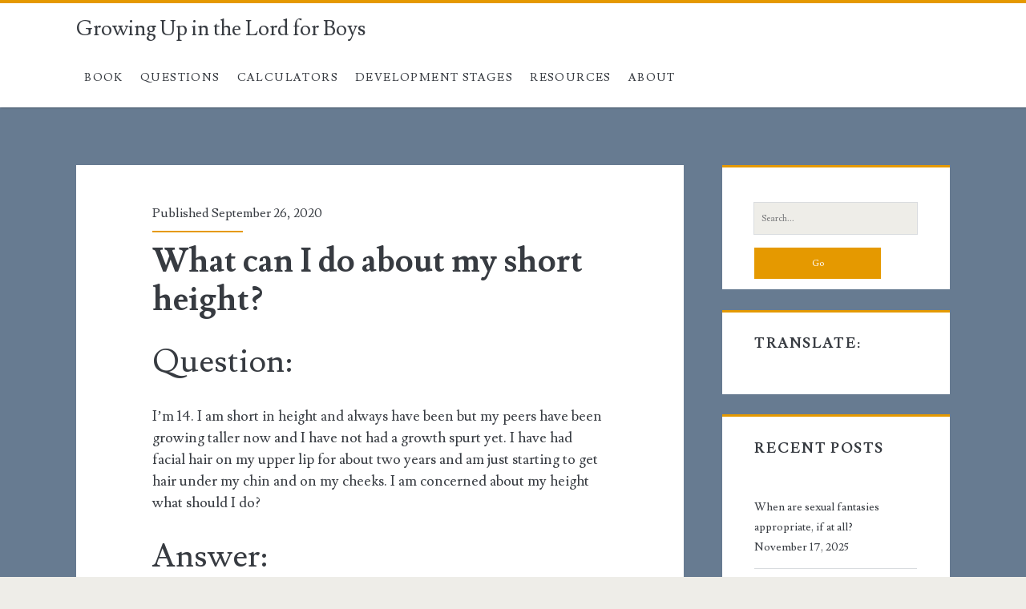

--- FILE ---
content_type: text/html; charset=UTF-8
request_url: https://growingupboys.info/wp-admin/admin-ajax.php
body_size: -318
content:
{"type":"success","notify":[],"timing":"Results were generated in 0.45 seconds (0.02\/link)"}